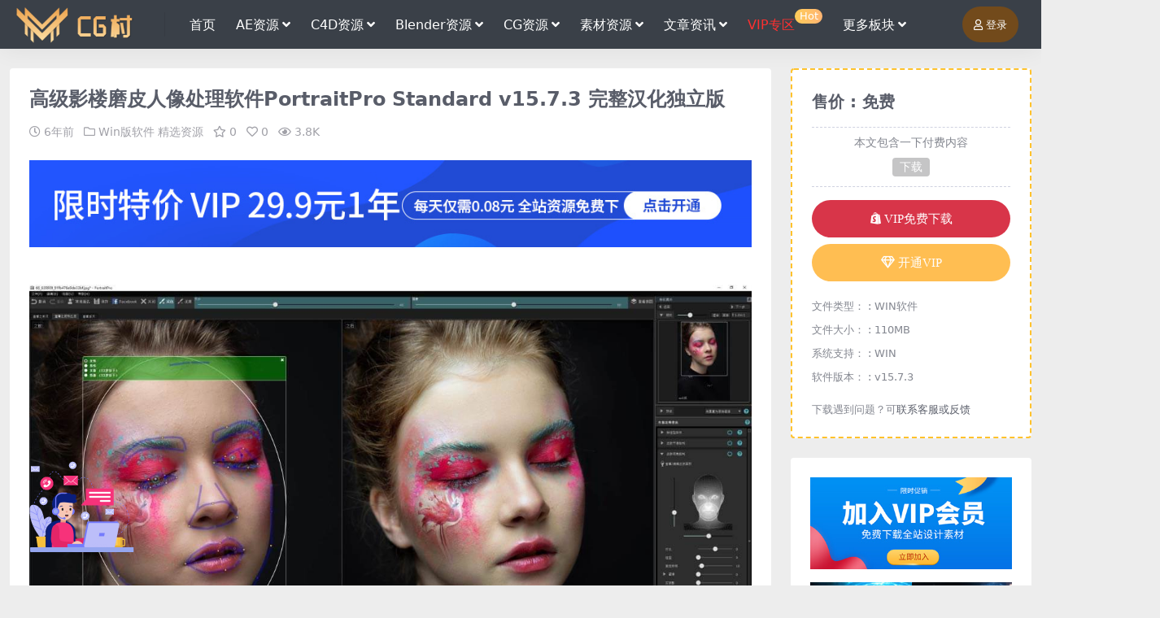

--- FILE ---
content_type: text/html; charset=UTF-8
request_url: https://www.cgcun.com/2458.html
body_size: 12720
content:
<!DOCTYPE html>
<html lang="zh-CN">
<head>
	<meta http-equiv="Content-Type" content="text/html; charset=UTF-8">
	<meta name="viewport" content="width=device-width, initial-scale=1, minimum-scale=1, maximum-scale=1">
	<link rel="profile" href="https://gmpg.org/xfn/11">
	<title>高级影楼磨皮人像处理软件PortraitPro Standard v15.7.3 完整汉化独立版丨CG村资源网(未授权)</title>
<meta name='robots' content='max-image-preview:large' />
<meta name="keywords" content="PortraitPro 15汉化版,PortraitPro Standard v15.7.3,PortraitPro中文汉化,人像修复,影楼图像,影楼磨皮软件,高级磨皮软件,Win版软件,精选资源,">
<meta name="description" content="软件简介: 高级影楼磨皮人像处理软件PortraitPro Standard v15.7.3完整汉化版是一款功能强大的人物磨皮(降噪)的人像美化软件，包含了很多专门针对人物的脸部，眼部、牙齿等部位进行美化处理的设置，可以让用户快速美化人像。">
<link href="https://www.cgcun.com/wp-content/uploads/2020/02/1581340859-b9df554ad827b46.png" rel="icon">
<link rel='stylesheet' id='csf-fa5-css' href='https://www.cgcun.com/wp-content/themes/riplus-new/assets/css/font-awesome/css/all.min.css?ver=5.15.4' media='all' />
<link rel='stylesheet' id='csf-fa5-v4-shims-css' href='https://www.cgcun.com/wp-content/themes/riplus-new/assets/css/font-awesome/css/v4-shims.min.css?ver=5.15.4' media='all' />
<link rel='stylesheet' id='main-css' href='https://www.cgcun.com/wp-content/themes/riplus-new/assets/css/main.min.css?ver=3.2.1' media='all' />
<script src='https://www.cgcun.com/wp-content/themes/riplus-new/assets/js/jquery.min.js?ver=3.6.0' id='jquery-js'></script>
<link rel="canonical" href="https://www.cgcun.com/2458.html" />
<link rel='shortlink' href='https://www.cgcun.com/?p=2458' />
<style type="text/css">
@media (min-width: 1200px){ .container-xl, .container-lg, .container-md, .container-sm, .container { max-width: 1580px; } }.site-header{background-color:#3a4048;}
.navbar .nav-list .sub-menu{background-color:#3a4048;}
.site-header,.navbar .nav-list a{color:#ffffff;}
.navbar .nav-list a:hover{color:#e89821;}
/*下载按钮 下载栏目框*/
.btn-success {background: linear-gradient(270deg,#ffae12,#f07d17);--ri-btn-border-color:#ffb560;}

.btn {--ri-btn-padding-x: .8rem; --ri-btn-padding-y: .7rem;--ri-btn-border-radius: 30rem;}

.post-pay-widget {border: 2px dashed #ffc22c;}

.btn-danger-soft { color: #ffffff;background-color: rgb(214 41 62 / 94%);}

.btn-warning-soft {color: #ffffff;background-color: rgb(255 190 82);}


.user-select-all {user-select: all!important;
    margin-top: 5px;
    font-weight: 600;
    background-color: #c1c1c1;
    color: #ffffff;
    background-image: linear-gradient(45deg,#e5e5e5 25%,#a5a5a5 0,white 50%,#dddddd 0,#ebebeb 75%,#bfbfbf 0);
    background-size: 3px 3px;
    padding: 0.375rem 0.75rem;
    border-radius: 80px;
    border-color: #ffffff;}

/*下载按钮 下载栏目框 完*/

/*LOGO缩小*/
.logo.regular {max-height: 45px;}
/*LOGO缩小 完*/


/*顶部菜单栏图标*/
.badge-warning {
    transform: translate(0px,-10px) scale(1);
    font-size: .8em;
    line-height: 1.2;
    padding: 0.1em 0.4em;
    min-width: 0.8em;
    min-height: 0.8em;
    display: inline-block;
    vertical-align: 0.1em;
    border-radius: 50px;
    background: linear-gradient(272deg,#ffb573,#ffcc59);
}
/*顶部菜单栏图标-完*/




/*评论框背景图*/
/*textarea#comment {background-color:transparent;background:linear-gradient(rgba(0, 0, 0, 0.05), rgba(0, 0, 0, 0.05)),url(https://www.atbkw.cn/wp-content/uploads/aotian/qita/pinglu.png) right 10px bottom 10px no-repeat;-moz-transition:ease-in-out 0.45s;-webkit-transition:ease-in-out 0.45s;-o-transition:ease-in-out 0.45s;-ms-transition:ease-in-out 0.45s;transition:ease-in-out 0.45s;}
textarea#comment:focus {background-position-y:789px;-moz-transition:ease-in-out 0.45s;-webkit-transition:ease-in-out 0.45s;-o-transition:ease-in-out 0.45s;-ms-transition:ease-in-out 0.45s;transition:ease-in-out 0.45s;}
*/

/*评论框背景图-完*/


/*文章分类页面顶部文字边框宽度*/
.archive-hero {padding: 50px;}
/*文章分类页面顶部文字边框宽度   完*/


.post-content>h3 { 
    line-height: 2.9;
    background-color: #F9F9F9;
}



.post-item {border-radius: 0rem; */}

.search-form {border-radius: 0rem;}

.home-owl-slider>.container .widget-slider {border-radius: 0rem;}


/*文章图片自适应宽度*/
.post-content img{width: 100%;}
/*文章图片自适应宽度完*/


/*首页面板，菜单栏首页文字上就会显示的颜色*/
.navbar .nav-list>.menu-item.current-menu-item>a {
    color: #e89821;}
/*首页面板，菜单栏首页文字上就会显示的颜色完*/



/*右上角登录按钮颜色*/
.btn-primary-soft {
    color: #ffffff;
    background-color: rgb(114 74 27);
/*右上角登录按钮颜色完*/
}
</style><style type="text/css">.heading{width:0￥;}</style></head>

<body class="post-template-default single single-post postid-2458 single-format-standard">


<header class="site-header">

    <div class="container"> <!-- container-fluid px-lg-5 -->
	    <div class="navbar">
	      
	    
	      <div class="logo-wrapper">
	      	<a rel="nofollow noopener noreferrer" href="https://www.cgcun.com/"><img class="logo regular" src="https://www.cgcun.com/wp-content/uploads/2020/02/1581315651-afeac6dbfe464cb.png" alt="CG村资源网"></a>		  </div>

	      <div class="sep"></div>
	      
	      <nav class="main-menu d-none d-lg-block">
	        <ul id="header-navbar" class="nav-list"><li class="menu-item"><a href="https://www.cgcun.com/">首页</a></li>
<li class="menu-item menu-item-has-children"><a href="https://www.cgcun.com/category/aftereffects">AE资源</a>
<ul class="sub-menu">
	<li class="menu-item menu-item-has-children"><a href="https://www.cgcun.com/category/aftereffects/aemb">AE模板</a>
	<ul class="sub-menu">
		<li class="menu-item"><a href="https://www.cgcun.com/category/aftereffects/aemb/aebzlmb">包装类</a></li>
		<li class="menu-item"><a href="https://www.cgcun.com/category/aftereffects/aemb/aektlmb">卡通类</a></li>
		<li class="menu-item"><a href="https://www.cgcun.com/category/aftereffects/aemb/graphical">图形类</a></li>
		<li class="menu-item"><a href="https://www.cgcun.com/category/aftereffects/aemb/aehllmb">婚礼类</a></li>
		<li class="menu-item"><a href="https://www.cgcun.com/category/aftereffects/aemb/propaganda">宣传类</a></li>
		<li class="menu-item"><a href="https://www.cgcun.com/category/aftereffects/aemb/aewblmb">文本类</a></li>
		<li class="menu-item"><a href="https://www.cgcun.com/category/aftereffects/aemb/aegxlmb">光效类</a></li>
		<li class="menu-item"><a href="https://www.cgcun.com/category/aftereffects/aemb/aeptlmb">片头类</a></li>
		<li class="menu-item"><a href="https://www.cgcun.com/category/aftereffects/aemb/aesmlmb">水墨类</a></li>
		<li class="menu-item"><a href="https://www.cgcun.com/category/aftereffects/aemb/aetxlmb">特效类</a></li>
		<li class="menu-item"><a href="https://www.cgcun.com/category/aftereffects/aemb/aekjlmb">科技类</a></li>
		<li class="menu-item"><a href="https://www.cgcun.com/category/aftereffects/aemb/aexclmb">相册类</a></li>
		<li class="menu-item"><a href="https://www.cgcun.com/category/aftereffects/aemb/aejrlmb">节日类</a></li>
		<li class="menu-item"><a href="https://www.cgcun.com/category/aftereffects/aemb/aelzlmb">粒子类</a></li>
		<li class="menu-item"><a href="https://www.cgcun.com/category/aftereffects/aemb/aezclmb">转场类</a></li>
	</ul>
</li>
	<li class="menu-item"><a href="https://www.cgcun.com/category/aftereffects/aeplugin">AE插件</a></li>
	<li class="menu-item"><a href="https://www.cgcun.com/category/aftereffects/aejc">AE教程</a></li>
	<li class="menu-item"><a href="https://www.cgcun.com/category/aftereffects/aescript">AE脚本</a></li>
</ul>
</li>
<li class="menu-item menu-item-has-children"><a href="https://www.cgcun.com/category/cinema4d">C4D资源</a>
<ul class="sub-menu">
	<li class="menu-item"><a href="https://www.cgcun.com/category/cinema4d/c4dplugins">C4D插件</a></li>
	<li class="menu-item"><a href="https://www.cgcun.com/category/cinema4d/c4dpreset">C4D预设</a></li>
	<li class="menu-item"><a href="https://www.cgcun.com/category/cinema4d/c4dengineeringwj">C4D工程</a></li>
	<li class="menu-item"><a href="https://www.cgcun.com/category/cinema4d/c4dcourse">C4D教程</a></li>
	<li class="menu-item"><a href="https://www.cgcun.com/category/cinema4d/c4dyhjb">C4D脚本</a></li>
</ul>
</li>
<li class="menu-item menu-item-has-children"><a href="https://www.cgcun.com/category/blender">Blender资源</a>
<ul class="sub-menu">
	<li class="menu-item"><a href="https://www.cgcun.com/category/blender/blendercj">blender插件</a></li>
	<li class="menu-item"><a href="https://www.cgcun.com/category/blender/blendermx">blender模型</a></li>
	<li class="menu-item"><a href="https://www.cgcun.com/category/blender/blenderys">blender预设</a></li>
	<li class="menu-item"><a href="https://www.cgcun.com/category/blender/blenderjc">blender教程</a></li>
</ul>
</li>
<li class="menu-item menu-item-has-children"><a href="https://www.cgcun.com/category/cgzy">CG资源</a>
<ul class="sub-menu">
	<li class="menu-item"><a href="https://www.cgcun.com/category/cgzy/cgplugin">CG插件</a></li>
	<li class="menu-item"><a href="https://www.cgcun.com/category/cgzy/cgjb">CG脚本</a></li>
	<li class="menu-item"><a href="https://www.cgcun.com/category/cgzy/cgys">CG预设</a></li>
	<li class="menu-item"><a href="https://www.cgcun.com/category/cgzy/cgjc">CG教程</a></li>
	<li class="menu-item"><a href="https://www.cgcun.com/category/cgzy/cggc">CG工程</a></li>
	<li class="menu-item"><a href="https://www.cgcun.com/category/cgzy/win">Win版软件</a></li>
	<li class="menu-item"><a href="https://www.cgcun.com/category/cgzy/mac">Mac版软件</a></li>
</ul>
</li>
<li class="menu-item menu-item-has-children"><a href="https://www.cgcun.com/category/yssc">素材资源</a>
<ul class="sub-menu">
	<li class="menu-item"><a href="https://www.cgcun.com/category/model">3D模型</a></li>
	<li class="menu-item"><a href="https://www.cgcun.com/category/yssc/cgyslut">LUT预设</a></li>
	<li class="menu-item menu-item-has-children"><a href="https://www.cgcun.com/category/yssc/spsc">视频素材</a>
	<ul class="sub-menu">
		<li class="menu-item"><a href="https://www.cgcun.com/category/yssc/spsc/ledbj">LED背景</a></li>
		<li class="menu-item"><a href="https://www.cgcun.com/category/yssc/spsc/hqtx">后期特效</a></li>
		<li class="menu-item"><a href="https://www.cgcun.com/category/yssc/spsc/gqsp">高清实拍</a></li>
		<li class="menu-item"><a href="https://www.cgcun.com/category/yssc/spsc/lmsc">抠像素材</a></li>
		<li class="menu-item"><a href="https://www.cgcun.com/category/yssc/spsc/spdjsc">叠加素材</a></li>
	</ul>
</li>
	<li class="menu-item"><a href="https://www.cgcun.com/category/yssc/audio">音频音效</a></li>
	<li class="menu-item"><a href="https://www.cgcun.com/category/yssc/pmsc">平面素材</a></li>
	<li class="menu-item"><a href="https://www.cgcun.com/category/yssc/cztt">材质贴图</a></li>
</ul>
</li>
<li class="menu-item menu-item-has-children"><a href="https://www.cgcun.com/category/wzzx">文章资讯</a>
<ul class="sub-menu">
	<li class="menu-item"><a href="https://www.cgcun.com/category/wzzx/cghyzx">行业资讯</a></li>
	<li class="menu-item"><a href="https://www.cgcun.com/category/wzzx/cjwt">常见问题</a></li>
	<li class="menu-item"><a href="https://www.cgcun.com/category/wzzx/ghwz">干货分享</a></li>
	<li class="menu-item"><a href="https://www.cgcun.com/category/wzzx/mhjx">幕后解析</a></li>
	<li class="menu-item"><a href="https://www.cgcun.com/category/wzzx/czzp">创作作品</a></li>
</ul>
</li>
<li class="menu-item"><a href="https://www.cgcun.com/category/vipzy"><span style="color: #ff3030;">VIP专区</span><span class="badge badge-warning">Hot</span></a></li>
<li class="menu-item menu-item-has-children"><a href="https://www.cgcun.com">更多板块</a>
<ul class="sub-menu">
	<li class="menu-item menu-item-has-children"><a href="https://www.cgcun.com/category/sxjc">自习室</a>
	<ul class="sub-menu">
		<li class="menu-item"><a href="https://www.cgcun.com/category/sxjc/dhzz">动画制作</a></li>
		<li class="menu-item"><a href="https://www.cgcun.com/category/sxjc/yhsjjc">原画设计</a></li>
		<li class="menu-item"><a href="https://www.cgcun.com/category/sxjc/gysj">工业设计</a></li>
		<li class="menu-item"><a href="https://www.cgcun.com/category/sxjc/pmsj">平面资源</a></li>
		<li class="menu-item"><a href="https://www.cgcun.com/category/sxjc/yszz">影视制作</a></li>
		<li class="menu-item"><a href="https://www.cgcun.com/category/sxjc/syxt">摄影修图</a></li>
		<li class="menu-item"><a href="https://www.cgcun.com/category/sxjc/yxzz">游戏制作</a></li>
	</ul>
</li>
</ul>
</li>
</ul>	      </nav>
	      
	      <div class="actions">
	        


<a class="action-btn action-btn btn btn-sm btn-primary-soft me-3" rel="nofollow noopener noreferrer" href="https://www.cgcun.com/login?redirect_to=https%3A%2F%2Fwww.cgcun.com%2F2458.html"><i class="far fa-user me-1"></i>登录</a>


	        <div class="burger d-flex d-lg-none"><i class="fas fa-bars"></i></div>
	      </div>
	      
	    </div>
    </div>

</header>

<div class="header-gap"></div>


<!-- **************** MAIN CONTENT START **************** -->
<main>
	




<div class="container mt-2 mt-sm-4">
	<div class="row g-2 g-md-3 g-lg-4">

		<div class="content-wrapper col-md-12 col-lg-9">
			<div class="card">
				<div class="article-header">
					<h1 class="post-title mb-2 mb-lg-3">高级影楼磨皮人像处理软件PortraitPro Standard v15.7.3 完整汉化独立版</h1>					<div class="article-meta">
							<span class="meta-date"><i class="far fa-clock me-1"></i><time class="pub-date" datetime="2020-05-24T11:26:27+08:00">6年前</time></span>

	<span class="meta-cat-dot"><i class="far fa-folder me-1"></i><a href="https://www.cgcun.com/category/cgzy/win">Win版软件</a> <a href="https://www.cgcun.com/category/vipzy">精选资源</a></span>

	<span class="meta-fav d-none d-md-inline-block"><i class="far fa-star me-1"></i>0</span>

	<span class="meta-likes d-none d-md-inline-block"><i class="far fa-heart me-1"></i>0</span>

	<span class="meta-views"><i class="far fa-eye me-1"></i>3.8K</span>


	<span class="meta-edit"></span></span>
					</div>
				</div>
				
				<div class="site-addswarp pc top"><a href="https://www.cgcun.com/user/vip/" target="_blank" rel="nofollow noopener noreferrer" title="VIP"><img src="https://www.cgcun.com/wp-content/uploads/2023/05/3-1.jpg" style=" width: 100%; "></a><br><br></div>
				<article class="post-content post-2458 post type-post status-publish format-standard has-post-thumbnail hentry category-win category-vipzy tag-portraitpro-15 tag-portraitpro-standard-v15-7-3 tag-portraitpro tag-923 tag-924 tag-918 tag-922" >
					<p><img decoding="async" class="alignnone size-full wp-image-2459" src="https://www.cgcun.com/wp-content/uploads/2020/05/1590290522-3dfd5883bb1a617.jpg" alt=""   /></p>
<h3>软件简介:</h3>
<p>高级影楼磨皮人像处理软件PortraitPro Standard v15.7.3完整汉化版是一款功能强大的人物磨皮(降噪)的人像美化软件，包含了很多专门针对人物的脸部，眼部、牙齿等部位进行美化处理的设置，可以让用户快速美化人像。<br />
有多牛？你直接打开图片就会自动分析脸部结构，方便你做调整，甚至你可以模拟打光，就是这个模拟打光让我感受到什么叫nb<br />
有多好用？即使你没有任何修图基础都可以直接使用，几乎每一步都会有提示，脸部瑕疵一点就可以解决（可以点开下面图片看大图）而且不会像美图秀秀一样显得很假。<br />
PortraitPro是一款专业的人像磨皮美化软件，这款软件即可作为ps插件使用又可以作为独立软件使用，这里西西提供的PortraitPro 15是独立软件的版本。PortraitPro快速便捷的操作，让您及时对图像进行高质量的修饰，只需移动鼠标，对于任何摄影师来说这都是一款难以置信的图像编辑软件特别用于人物脸部和秀发的修饰。</p>
<h3>功能介绍：</h3>
<p>肌肤上瑕疵比如斑点或粉刺<br />
减少/或除去皱纹<br />
除去肌肤上的油脂，汗水或细微的反射光点<br />
微妙的再次修饰整个脸以及其它部分<br />
修饰眼睛和嘴唇的形状和颜色<br />
平滑，再上色和加厚人物秀发的修饰<br />
调整脸的布光</p>
<h3>其他推荐：</h3>
<p><a href="https://www.cgcun.com/1096.html">中文版三维图片扫描模型转换软件 3DF Zephyr Aerial v4.519</a><br />
<a href="https://www.cgcun.com/1994.html">摄影棚HDR环境灯光产品渲染器软件 Lightmap HDR Light Studio Tungsten 6.4</a><br />
<a href="https://www.cgcun.com/2021.html">三维大型场景动画渲染引擎软件 Isotropix Clarisse iFX 4.0 SP6 WIN版</a><br />
<a href="https://www.cgcun.com/2243.html">C4D S22三维制作软件 Cinema 4D S22.016 Win中/英文破解版</a></p>
<p> <strong>主题授权提示：</strong>请在后台主题设置-主题授权-激活主题的正版授权，授权购买：<a class="" href="https://ritheme.com/" target="_blank">RiTheme官网</a></p>
					<div class="entry-copyright">
	<i class="fas fa-info-circle me-1"></i>声明：本站所有文章，如无特殊说明或标注，均为本站原创发布。任何个人或组织，在未征得本站同意时，禁止复制、盗用、采集、发布本站内容到任何网站、书籍等各类媒体平台。如若本站内容侵犯了原著者的合法权益，可联系我们进行处理。① 本站仅作为资源信息收集站点，无法保证资源的可用及完整性，不提供任何资源安装使用及技术服务。

② 本站资源售价只是赞助，收取费用仅维持本站的日常运营所需！

③本站为非营利性网站，本站所有资源均来源于网友投稿和互联网收集整理而来，仅供学习和研究使用。

④喜欢请支持正版，如有足够证据表明侵犯原著版权的，请及时联系我们删除处理！“版权协议点此了解”

⑤如遇到加密压缩包，且内容介绍中无特别注明，默认解压密码统一为&quot;www.cgcun.com&quot;

</div>
				</article>

				<div class="site-addswarp pc bottum"><a href="https://www.cgcun.com/user/vip/" target="_blank" rel="nofollow noopener noreferrer" title="VIP"><img src="https://www.cgcun.com/wp-content/uploads/2023/05/3-1.jpg" style=" width: 100%; "></a><br><br>
<a href="https://www.cgcun.com/10873.html" target="_blank" rel="nofollow noopener noreferrer" title="VIP"><img src="https://www.cgcun.com/wp-content/uploads/2022/07/1658041635-5d117c2fab7472b.jpg" style=" width: 100%; "></a></div>				
				
<div class="entry-tags">
	<i class="fas fa-tags me-1"></i>
			<a href="https://www.cgcun.com/tag/portraitpro-15%e6%b1%89%e5%8c%96%e7%89%88" rel="tag">PortraitPro 15汉化版</a>
			<a href="https://www.cgcun.com/tag/portraitpro-standard-v15-7-3" rel="tag">PortraitPro Standard v15.7.3</a>
			<a href="https://www.cgcun.com/tag/portraitpro%e4%b8%ad%e6%96%87%e6%b1%89%e5%8c%96" rel="tag">PortraitPro中文汉化</a>
			<a href="https://www.cgcun.com/tag/%e4%ba%ba%e5%83%8f%e4%bf%ae%e5%a4%8d" rel="tag">人像修复</a>
			<a href="https://www.cgcun.com/tag/%e5%bd%b1%e6%a5%bc%e5%9b%be%e5%83%8f" rel="tag">影楼图像</a>
			<a href="https://www.cgcun.com/tag/%e5%bd%b1%e6%a5%bc%e7%a3%a8%e7%9a%ae%e8%bd%af%e4%bb%b6" rel="tag">影楼磨皮软件</a>
			<a href="https://www.cgcun.com/tag/%e9%ab%98%e7%ba%a7%e7%a3%a8%e7%9a%ae%e8%bd%af%e4%bb%b6" rel="tag">高级磨皮软件</a>
	</div>
				
<div class="entry-social">

	<div class="row mt-2 mt-lg-3">
		<div class="col"></div>
		<div class="col-auto">
			
						<a class="btn btn-sm btn-info-soft post-share-btn" href="javascript:void(0);"><i class="fas fa-share-alt me-1"></i>分享</a>
			
						<a class="btn btn-sm btn-success-soft post-fav-btn" href="javascript:void(0);" data-is="1"><i class="far fa-star me-1"></i></i>收藏</a>
			
						<a class="btn btn-sm btn-danger-soft post-like-btn" href="javascript:void(0);" data-text="已点赞"><i class="far fa-heart me-1"></i>点赞(<span class="count">0</span>)</a>
			
		</div>
	</div>

</div>

			</div>
			
			
<div class="related-posts">
   <h2 class="related-posts-title"><i class="fas fa-list-ul me-1"></i>相关文章</h2>
   <div class="row g-2 g-md-3 row-cols-2 row-cols-md-3 row-cols-lg-4">
    

	<div class="col">
		<article class="post-item item-grid">

			<div class="tips-badge position-absolute top-0 start-0 z-1 m-2">
											</div>

			<div class="entry-media ratio ratio-3x2">
				<a target="_blank" class="media-img lazy bg-cover bg-center" href="https://www.cgcun.com/7112.html" title="AU 2021音频编辑处理软件 Adobe Audition 2021 Win中英文破解版" data-bg="https://www.cgcun.com/wp-content/uploads/2020/10/1603162820-3b94234bd8aa405.jpg"></a>
			</div>

			<div class="entry-wrapper">
									<div class="entry-cat-dot"><a href="https://www.cgcun.com/category/cgzy/win">Win版软件</a></div>
				
				<h2 class="entry-title">
					<a target="_blank" href="https://www.cgcun.com/7112.html" title="AU 2021音频编辑处理软件 Adobe Audition 2021 Win中英文破解版">AU 2021音频编辑处理软件 Adobe Audition 2021 Win中英文破解版</a>
				</h2>

									<div class="entry-desc">软件简介: Audition2021中文版是一款功能强大的电脑音频编辑软件。该软...</div>
				
									<div class="entry-meta">
						<span class="meta-date"><i class="far fa-clock me-1"></i><time class="pub-date" datetime="2021-09-27T14:49:55+08:00">4年前</time></span>
						<span class="meta-likes d-none d-md-inline-block"><i class="far fa-heart me-1"></i>0</span>
						<span class="meta-fav d-none d-md-inline-block"><i class="far fa-star me-1"></i>0</span>
						<span class="meta-views"><i class="far fa-eye me-1"></i>755</span>
					</div>
							</div>
		</article>
	</div>



	<div class="col">
		<article class="post-item item-grid">

			<div class="tips-badge position-absolute top-0 start-0 z-1 m-2">
											</div>

			<div class="entry-media ratio ratio-3x2">
				<a target="_blank" class="media-img lazy bg-cover bg-center" href="https://www.cgcun.com/8082.html" title="3D模型-复古酒馆场景西部世界旧房子环境老式家具组合OBJ模型" data-bg="https://www.cgcun.com/wp-content/uploads/2022/01/1643372675-9c3e47c0c5faadb.jpg"></a>
			</div>

			<div class="entry-wrapper">
									<div class="entry-cat-dot"><a href="https://www.cgcun.com/category/model">3D模型</a> <a href="https://www.cgcun.com/category/vipzy">精选资源</a></div>
				
				<h2 class="entry-title">
					<a target="_blank" href="https://www.cgcun.com/8082.html" title="3D模型-复古酒馆场景西部世界旧房子环境老式家具组合OBJ模型">3D模型-复古酒馆场景西部世界旧房子环境老式家具组合OBJ模型</a>
				</h2>

									<div class="entry-desc">这是一套包含41个复古酒馆场景西部世界旧房子环境老式家具组合OBJ模型，包含西部...</div>
				
									<div class="entry-meta">
						<span class="meta-date"><i class="far fa-clock me-1"></i><time class="pub-date" datetime="2022-01-28T21:17:43+08:00">4年前</time></span>
						<span class="meta-likes d-none d-md-inline-block"><i class="far fa-heart me-1"></i>0</span>
						<span class="meta-fav d-none d-md-inline-block"><i class="far fa-star me-1"></i>0</span>
						<span class="meta-views"><i class="far fa-eye me-1"></i>771</span>
					</div>
							</div>
		</article>
	</div>



	<div class="col">
		<article class="post-item item-grid">

			<div class="tips-badge position-absolute top-0 start-0 z-1 m-2">
											</div>

			<div class="entry-media ratio ratio-3x2">
				<a target="_blank" class="media-img lazy bg-cover bg-center" href="https://www.cgcun.com/7184.html" title="UI/UX设计快速协同工具软件 Adobe XD 45.0.62" data-bg="https://www.cgcun.com/wp-content/uploads/2021/10/1635397956-60ef10f4fc734b6.jpg"></a>
			</div>

			<div class="entry-wrapper">
									<div class="entry-cat-dot"><a href="https://www.cgcun.com/category/cgzy/win">Win版软件</a></div>
				
				<h2 class="entry-title">
					<a target="_blank" href="https://www.cgcun.com/7184.html" title="UI/UX设计快速协同工具软件 Adobe XD 45.0.62">UI/UX设计快速协同工具软件 Adobe XD 45.0.62</a>
				</h2>

									<div class="entry-desc">软件简介: UI/UX设计快速协同工具软件 Adobe XD 45.0.62 ​...</div>
				
									<div class="entry-meta">
						<span class="meta-date"><i class="far fa-clock me-1"></i><time class="pub-date" datetime="2021-10-28T13:16:18+08:00">4年前</time></span>
						<span class="meta-likes d-none d-md-inline-block"><i class="far fa-heart me-1"></i>0</span>
						<span class="meta-fav d-none d-md-inline-block"><i class="far fa-star me-1"></i>0</span>
						<span class="meta-views"><i class="far fa-eye me-1"></i>546</span>
					</div>
							</div>
		</article>
	</div>



	<div class="col">
		<article class="post-item item-grid">

			<div class="tips-badge position-absolute top-0 start-0 z-1 m-2">
											</div>

			<div class="entry-media ratio ratio-3x2">
				<a target="_blank" class="media-img lazy bg-cover bg-center" href="https://www.cgcun.com/825.html" title="3D纹理贴图绘制软件 The Foundry Mari 4.2v2 WIN一键破解版" data-bg="https://www.cgcun.com/wp-content/uploads/2020/02/1581843030-13a94a76e3c6ec1.jpg"></a>
			</div>

			<div class="entry-wrapper">
									<div class="entry-cat-dot"><a href="https://www.cgcun.com/category/cgzy/win">Win版软件</a></div>
				
				<h2 class="entry-title">
					<a target="_blank" href="https://www.cgcun.com/825.html" title="3D纹理贴图绘制软件 The Foundry Mari 4.2v2 WIN一键破解版">3D纹理贴图绘制软件 The Foundry Mari 4.2v2 WIN一键破解版</a>
				</h2>

									<div class="entry-desc">软件简介： The Foundry Mari是一款高效实用的3D纹理绘制辅助工具...</div>
				
									<div class="entry-meta">
						<span class="meta-date"><i class="far fa-clock me-1"></i><time class="pub-date" datetime="2020-02-16T16:55:21+08:00">6年前</time></span>
						<span class="meta-likes d-none d-md-inline-block"><i class="far fa-heart me-1"></i>0</span>
						<span class="meta-fav d-none d-md-inline-block"><i class="far fa-star me-1"></i>0</span>
						<span class="meta-views"><i class="far fa-eye me-1"></i>2.0K</span>
					</div>
							</div>
		</article>
	</div>



	<div class="col">
		<article class="post-item item-grid">

			<div class="tips-badge position-absolute top-0 start-0 z-1 m-2">
											</div>

			<div class="entry-media ratio ratio-3x2">
				<a target="_blank" class="media-img lazy bg-cover bg-center" href="https://www.cgcun.com/1229.html" title="视频素材-294组溅血喷血滴血绿幕特效合成4K视频素材合集" data-bg="https://www.cgcun.com/wp-content/uploads/2020/02/1582947299-2f369c62e2afc66.jpg"></a>
			</div>

			<div class="entry-wrapper">
									<div class="entry-cat-dot"><a href="https://www.cgcun.com/category/yssc/spsc/hqtx">后期特效</a> <a href="https://www.cgcun.com/category/yssc/spsc/lmsc">抠像素材</a></div>
				
				<h2 class="entry-title">
					<a target="_blank" href="https://www.cgcun.com/1229.html" title="视频素材-294组溅血喷血滴血绿幕特效合成4K视频素材合集">视频素材-294组溅血喷血滴血绿幕特效合成4K视频素材合集</a>
				</h2>

									<div class="entry-desc">素材简介: 您可以准备对自己的恐怖，犯罪和动作场景视频造成严重影响，拥有290多...</div>
				
									<div class="entry-meta">
						<span class="meta-date"><i class="far fa-clock me-1"></i><time class="pub-date" datetime="2020-02-29T11:59:23+08:00">6年前</time></span>
						<span class="meta-likes d-none d-md-inline-block"><i class="far fa-heart me-1"></i>0</span>
						<span class="meta-fav d-none d-md-inline-block"><i class="far fa-star me-1"></i>0</span>
						<span class="meta-views"><i class="far fa-eye me-1"></i>4.9K</span>
					</div>
							</div>
		</article>
	</div>



	<div class="col">
		<article class="post-item item-grid">

			<div class="tips-badge position-absolute top-0 start-0 z-1 m-2">
											</div>

			<div class="entry-media ratio ratio-3x2">
				<a target="_blank" class="media-img lazy bg-cover bg-center" href="https://www.cgcun.com/3388.html" title="照片扫描三维模型自动重建软件3DF Zephyr v5.001 x64 Win破解版" data-bg="https://www.cgcun.com/wp-content/uploads/2020/07/1595065316-3451ad0f9c05d2e.jpg"></a>
			</div>

			<div class="entry-wrapper">
									<div class="entry-cat-dot"><a href="https://www.cgcun.com/category/cgzy/win">Win版软件</a></div>
				
				<h2 class="entry-title">
					<a target="_blank" href="https://www.cgcun.com/3388.html" title="照片扫描三维模型自动重建软件3DF Zephyr v5.001 x64 Win破解版">照片扫描三维模型自动重建软件3DF Zephyr v5.001 x64 Win破解版</a>
				</h2>

									<div class="entry-desc">软件简介: 3DF Zephyr Pro允许您从照片自动重建3D模型。整个过程是...</div>
				
									<div class="entry-meta">
						<span class="meta-date"><i class="far fa-clock me-1"></i><time class="pub-date" datetime="2020-07-18T17:59:01+08:00">6年前</time></span>
						<span class="meta-likes d-none d-md-inline-block"><i class="far fa-heart me-1"></i>0</span>
						<span class="meta-fav d-none d-md-inline-block"><i class="far fa-star me-1"></i>0</span>
						<span class="meta-views"><i class="far fa-eye me-1"></i>2.1K</span>
					</div>
							</div>
		</article>
	</div>



	<div class="col">
		<article class="post-item item-grid">

			<div class="tips-badge position-absolute top-0 start-0 z-1 m-2">
											</div>

			<div class="entry-media ratio ratio-3x2">
				<a target="_blank" class="media-img lazy bg-cover bg-center" href="https://www.cgcun.com/1846.html" title="三维电影特效制作软件 SideFX Houdini FX 18.0.416 Win破解版" data-bg="https://www.cgcun.com/wp-content/uploads/2020/03/1585315663-88b3ba8ce322695.jpg"></a>
			</div>

			<div class="entry-wrapper">
									<div class="entry-cat-dot"><a href="https://www.cgcun.com/category/cgzy/win">Win版软件</a></div>
				
				<h2 class="entry-title">
					<a target="_blank" href="https://www.cgcun.com/1846.html" title="三维电影特效制作软件 SideFX Houdini FX 18.0.416 Win破解版">三维电影特效制作软件 SideFX Houdini FX 18.0.416 Win破解版</a>
				</h2>

									<div class="entry-desc">软件简介： SideFX Houdini FX v18破解版是一款由加拿大Sid...</div>
				
									<div class="entry-meta">
						<span class="meta-date"><i class="far fa-clock me-1"></i><time class="pub-date" datetime="2020-03-27T21:29:30+08:00">6年前</time></span>
						<span class="meta-likes d-none d-md-inline-block"><i class="far fa-heart me-1"></i>0</span>
						<span class="meta-fav d-none d-md-inline-block"><i class="far fa-star me-1"></i>0</span>
						<span class="meta-views"><i class="far fa-eye me-1"></i>2.2K</span>
					</div>
							</div>
		</article>
	</div>



	<div class="col">
		<article class="post-item item-grid">

			<div class="tips-badge position-absolute top-0 start-0 z-1 m-2">
											</div>

			<div class="entry-media ratio ratio-3x2">
				<a target="_blank" class="media-img lazy bg-cover bg-center" href="https://www.cgcun.com/1055.html" title="三维地形景观制作软件QuadSpinner Gaea 1.0.28 Build 5 Win破解版" data-bg="https://www.cgcun.com/wp-content/uploads/2020/02/1582391148-911f61ee8d148f7.jpg"></a>
			</div>

			<div class="entry-wrapper">
									<div class="entry-cat-dot"><a href="https://www.cgcun.com/category/cgzy/win">Win版软件</a></div>
				
				<h2 class="entry-title">
					<a target="_blank" href="https://www.cgcun.com/1055.html" title="三维地形景观制作软件QuadSpinner Gaea 1.0.28 Build 5 Win破解版">三维地形景观制作软件QuadSpinner Gaea 1.0.28 Build 5 Win破解版</a>
				</h2>

									<div class="entry-desc">软件简介： Gaea是一款供你强大的三维地形和CG景观设计软件，使用为用户提供了...</div>
				
									<div class="entry-meta">
						<span class="meta-date"><i class="far fa-clock me-1"></i><time class="pub-date" datetime="2020-02-23T01:07:42+08:00">6年前</time></span>
						<span class="meta-likes d-none d-md-inline-block"><i class="far fa-heart me-1"></i>0</span>
						<span class="meta-fav d-none d-md-inline-block"><i class="far fa-star me-1"></i>0</span>
						<span class="meta-views"><i class="far fa-eye me-1"></i>2.5K</span>
					</div>
							</div>
		</article>
	</div>

    </div>
</div>

			
		</div>

		<div class="sidebar-wrapper col-md-12 col-lg-3" data-sticky>
			<div class="sidebar">
				<div id="ri_post_pay_widget-2" class="widget post-pay-widget"><div class="prices_warp" data-resize="bottom"><div class="price_number">售价 : 免费</div><div class="price_pay_info"><p class="text-center small text-muted mb-1">本文包含一下付费内容</p><div class="text-center"><span class="badge bg-dark bg-opacity-25 m-1">下载</span></div></div></div><div class="d-grid gap-2"><button class="btn btn-danger-soft js-pay-action" data-id="2458" data-type="1" data-info=""><i class="fab fa-shopify me-1"></i>VIP免费下载</button><a class="btn btn-warning-soft" href="https://www.cgcun.com/vip-prices"><i class="far fa-gem me-1"></i>开通VIP</a></div><ul class="mt-3 small text-muted"><li><span>文件类型： : </span> <span>WIN软件</span></li><li><span>文件大小： : </span> <span>110MB</span></li><li><span>系统支持： : </span> <span>WIN</span></li><li><span>软件版本： : </span> <span>v15.7.3</span></li></ul><p class="text-muted mb-0 mt-3 small">下载遇到问题？可<a href="http://wpa.qq.com/msgrd?v=3&uin=909330095&site=qq&menu=yes">联系客服或反馈</a></p></div><div id="text-2" class="widget widget_text">			<div class="textwidget"><p><a href="https://www.cgcun.com/vip-prices/"><img decoding="async" class="alignnone size-full wp-image-9112" src="https://www.cgcun.com/wp-content/uploads/2022/07/1657604569-e24606ea15dc711.jpg" alt="" width="370" height="auto" /></a></p>
<p><a href="https://www.cgcun.com/10266.html"><img decoding="async" class="alignnone size-full wp-image-9709" src="https://www.cgcun.com/wp-content/uploads/2023/02/1676469306-bbcd5c4f7ab1748.jpg" alt="" width="370" height="auto" /></a></p>
<p><a href="https://www.cgcun.com/10392.html"><img decoding="async" class="alignnone size-full wp-image-9709" src="https://www.cgcun.com/wp-content/uploads/2023/02/1676990157-f9b2e9b452b36c5.jpg" alt="" width="370" height="auto" /></a></p>
<p><a href="https://www.cgcun.com/10418.html"><img decoding="async" class="alignnone size-full wp-image-9709" src="https://www.cgcun.com/wp-content/uploads/2023/02/1677079748-bbcd5c4f7ab1748.jpg" alt="" width="370" height="auto" /></a></p>
</div>
		</div><div id="tag_cloud-2" class="widget widget_tag_cloud"><h5 class="widget-title">-热门标签</h5><div class="tagcloud"><a href="https://www.cgcun.com/category/cgzy/cgplugin/3dmaxcj" class="tag-cloud-link tag-link-3202 tag-link-position-1" style="font-size: 15.269230769231pt;" aria-label="3DS Max插件 (64个项目)">3DS Max插件</a>
<a href="https://www.cgcun.com/category/model" class="tag-cloud-link tag-link-1 tag-link-position-2" style="font-size: 17.064102564103pt;" aria-label="3D模型 (102个项目)">3D模型</a>
<a href="https://www.cgcun.com/category/aftereffects/aeplugin" class="tag-cloud-link tag-link-56 tag-link-position-3" style="font-size: 19.217948717949pt;" aria-label="AE插件 (178个项目)">AE插件</a>
<a href="https://www.cgcun.com/category/aftereffects/aescript" class="tag-cloud-link tag-link-57 tag-link-position-4" style="font-size: 17.423076923077pt;" aria-label="AE脚本 (112个项目)">AE脚本</a>
<a href="https://www.cgcun.com/category/model/blendmx" class="tag-cloud-link tag-link-3295 tag-link-position-5" style="font-size: 16.974358974359pt;" aria-label="blend (98个项目)">blend</a>
<a href="https://www.cgcun.com/category/blender/blendercj" class="tag-cloud-link tag-link-3203 tag-link-position-6" style="font-size: 19.666666666667pt;" aria-label="blender插件 (200个项目)">blender插件</a>
<a href="https://www.cgcun.com/category/blender/blendermx" class="tag-cloud-link tag-link-3205 tag-link-position-7" style="font-size: 16.974358974359pt;" aria-label="blender模型 (100个项目)">blender模型</a>
<a href="https://www.cgcun.com/category/blender/blenderys" class="tag-cloud-link tag-link-3206 tag-link-position-8" style="font-size: 11.589743589744pt;" aria-label="blender预设 (24个项目)">blender预设</a>
<a href="https://www.cgcun.com/category/model/c4dmx" class="tag-cloud-link tag-link-3296 tag-link-position-9" style="font-size: 10.692307692308pt;" aria-label="C4D (19个项目)">C4D</a>
<a href="https://www.cgcun.com/category/sxjc/c4dbz" class="tag-cloud-link tag-link-24 tag-link-position-10" style="font-size: 8.9871794871795pt;" aria-label="C4D包装 (12个项目)">C4D包装</a>
<a href="https://www.cgcun.com/category/cinema4d/c4dengineeringwj" class="tag-cloud-link tag-link-74 tag-link-position-11" style="font-size: 19.846153846154pt;" aria-label="C4D工程 (208个项目)">C4D工程</a>
<a href="https://www.cgcun.com/category/cinema4d/c4dplugins" class="tag-cloud-link tag-link-60 tag-link-position-12" style="font-size: 19.038461538462pt;" aria-label="C4D插件 (168个项目)">C4D插件</a>
<a href="https://www.cgcun.com/category/cinema4d/c4dcourse" class="tag-cloud-link tag-link-62 tag-link-position-13" style="font-size: 11.589743589744pt;" aria-label="C4D教程 (24个项目)">C4D教程</a>
<a href="https://www.cgcun.com/category/cinema4d/c4dpreset" class="tag-cloud-link tag-link-61 tag-link-position-14" style="font-size: 15.717948717949pt;" aria-label="C4D预设 (71个项目)">C4D预设</a>
<a href="https://www.cgcun.com/category/model/fbxmx" class="tag-cloud-link tag-link-3297 tag-link-position-15" style="font-size: 9.7948717948718pt;" aria-label="FBX (15个项目)">FBX</a>
<a href="https://www.cgcun.com/category/yssc/cgyslut" class="tag-cloud-link tag-link-2296 tag-link-position-16" style="font-size: 8pt;" aria-label="LUT预设 (9个项目)">LUT预设</a>
<a href="https://www.cgcun.com/category/cgzy/cgplugin/mayacj" class="tag-cloud-link tag-link-3194 tag-link-position-17" style="font-size: 11.410256410256pt;" aria-label="Maya插件 (23个项目)">Maya插件</a>
<a href="https://www.cgcun.com/category/cgzy/cgplugin/nukecj" class="tag-cloud-link tag-link-3195 tag-link-position-18" style="font-size: 9.3461538461538pt;" aria-label="Nuke插件 (13个项目)">Nuke插件</a>
<a href="https://www.cgcun.com/category/cgzy/cgplugin/prcj" class="tag-cloud-link tag-link-3198 tag-link-position-19" style="font-size: 15.897435897436pt;" aria-label="PR插件 (75个项目)">PR插件</a>
<a href="https://www.cgcun.com/category/cgzy/cgys/prys" class="tag-cloud-link tag-link-3214 tag-link-position-20" style="font-size: 10.333333333333pt;" aria-label="PR预设 (17个项目)">PR预设</a>
<a href="https://www.cgcun.com/category/cgzy/cgplugin/pscj" class="tag-cloud-link tag-link-3208 tag-link-position-21" style="font-size: 10.064102564103pt;" aria-label="PS插件 (16个项目)">PS插件</a>
<a href="https://www.cgcun.com/category/cgzy/cgplugin/vegascj" class="tag-cloud-link tag-link-3216 tag-link-position-22" style="font-size: 8.3589743589744pt;" aria-label="Vegas插件 (10个项目)">Vegas插件</a>
<a href="https://www.cgcun.com/category/cgzy/win" class="tag-cloud-link tag-link-86 tag-link-position-23" style="font-size: 18.769230769231pt;" aria-label="Win版软件 (159个项目)">Win版软件</a>
<a href="https://www.cgcun.com/category/aftereffects/aemb/aegxlmb" class="tag-cloud-link tag-link-36 tag-link-position-24" style="font-size: 12.75641025641pt;" aria-label="光效类 (33个项目)">光效类</a>
<a href="https://www.cgcun.com/category/aftereffects/aemb/aebzlmb" class="tag-cloud-link tag-link-37 tag-link-position-25" style="font-size: 10.692307692308pt;" aria-label="包装类 (19个项目)">包装类</a>
<a href="https://www.cgcun.com/category/aftereffects/aemb/aektlmb" class="tag-cloud-link tag-link-38 tag-link-position-26" style="font-size: 12.038461538462pt;" aria-label="卡通类 (27个项目)">卡通类</a>
<a href="https://www.cgcun.com/category/yssc/spsc/spdjsc" class="tag-cloud-link tag-link-853 tag-link-position-27" style="font-size: 14.820512820513pt;" aria-label="叠加素材 (56个项目)">叠加素材</a>
<a href="https://www.cgcun.com/category/yssc/spsc/hqtx" class="tag-cloud-link tag-link-85 tag-link-position-28" style="font-size: 16.435897435897pt;" aria-label="后期特效 (87个项目)">后期特效</a>
<a href="https://www.cgcun.com/category/aftereffects/aemb/graphical" class="tag-cloud-link tag-link-39 tag-link-position-29" style="font-size: 13.474358974359pt;" aria-label="图形类 (40个项目)">图形类</a>
<a href="https://www.cgcun.com/category/aftereffects/aemb/propaganda" class="tag-cloud-link tag-link-41 tag-link-position-30" style="font-size: 10.692307692308pt;" aria-label="宣传类 (19个项目)">宣传类</a>
<a href="https://www.cgcun.com/category/yssc/pmsc" class="tag-cloud-link tag-link-130 tag-link-position-31" style="font-size: 10.692307692308pt;" aria-label="平面素材 (19个项目)">平面素材</a>
<a href="https://www.cgcun.com/category/sxjc/yszz" class="tag-cloud-link tag-link-22 tag-link-position-32" style="font-size: 9.7948717948718pt;" aria-label="影视制作 (15个项目)">影视制作</a>
<a href="https://www.cgcun.com/category/yssc/spsc/lmsc" class="tag-cloud-link tag-link-221 tag-link-position-33" style="font-size: 11.858974358974pt;" aria-label="抠像素材 (26个项目)">抠像素材</a>
<a href="https://www.cgcun.com/category/aftereffects/aemb/aewblmb" class="tag-cloud-link tag-link-42 tag-link-position-34" style="font-size: 10.512820512821pt;" aria-label="文本类 (18个项目)">文本类</a>
<a href="https://www.cgcun.com/category/yssc/cztt" class="tag-cloud-link tag-link-69 tag-link-position-35" style="font-size: 11.230769230769pt;" aria-label="材质贴图 (22个项目)">材质贴图</a>
<a href="https://www.cgcun.com/category/aftereffects/aemb/aeptlmb" class="tag-cloud-link tag-link-44 tag-link-position-36" style="font-size: 12.397435897436pt;" aria-label="片头类 (30个项目)">片头类</a>
<a href="https://www.cgcun.com/category/aftereffects/aemb/aetxlmb" class="tag-cloud-link tag-link-45 tag-link-position-37" style="font-size: 13.384615384615pt;" aria-label="特效类 (39个项目)">特效类</a>
<a href="https://www.cgcun.com/category/aftereffects/aemb/aexclmb" class="tag-cloud-link tag-link-46 tag-link-position-38" style="font-size: 9.6153846153846pt;" aria-label="相册类 (14个项目)">相册类</a>
<a href="https://www.cgcun.com/category/aftereffects/aemb/aekjlmb" class="tag-cloud-link tag-link-47 tag-link-position-39" style="font-size: 9.7948717948718pt;" aria-label="科技类 (15个项目)">科技类</a>
<a href="https://www.cgcun.com/category/aftereffects/aemb/aelzlmb" class="tag-cloud-link tag-link-48 tag-link-position-40" style="font-size: 10.064102564103pt;" aria-label="粒子类 (16个项目)">粒子类</a>
<a href="https://www.cgcun.com/category/vipzy" class="tag-cloud-link tag-link-129 tag-link-position-41" style="font-size: 22pt;" aria-label="精选资源 (363个项目)">精选资源</a>
<a href="https://www.cgcun.com/category/cgzy/cgplugin/davinci-cgplugin" class="tag-cloud-link tag-link-3215 tag-link-position-42" style="font-size: 11.230769230769pt;" aria-label="达芬奇插件 (22个项目)">达芬奇插件</a>
<a href="https://www.cgcun.com/category/cgzy/cgys/davinciys" class="tag-cloud-link tag-link-3207 tag-link-position-43" style="font-size: 8.7179487179487pt;" aria-label="达芬奇预设 (11个项目)">达芬奇预设</a>
<a href="https://www.cgcun.com/category/yssc/audio" class="tag-cloud-link tag-link-31 tag-link-position-44" style="font-size: 9.6153846153846pt;" aria-label="音频音效 (14个项目)">音频音效</a>
<a href="https://www.cgcun.com/category/yssc/spsc/gqsp" class="tag-cloud-link tag-link-53 tag-link-position-45" style="font-size: 8pt;" aria-label="高清实拍 (9个项目)">高清实拍</a></div>
</div><div id="ri_sidebar_posts_widget-2" class="widget sidebar-posts-list">
<h5 class="widget-title">文章展示</h5>

<div class="row g-3 row-cols-1">
  
    <div class="col">
      <article class="post-item item-list">

        <div class="entry-media ratio ratio-3x2 col-auto">
          <a target="_blank" class="media-img lazy" href="https://www.cgcun.com/11169.html" title="Cinema 4D 三维包装建模软件C4D 2024.0.0 Win 中文版/英文版/破解版" data-bg="https://www.cgcun.com/wp-content/uploads/2023/09/1ac4c3e10fdf1e63e8ad4d6d117b3a3a_00000.jpg"></a>
        </div>

        <div class="entry-wrapper">
          <div class="entry-body">
            <h2 class="entry-title">
              <a target="_blank" href="https://www.cgcun.com/11169.html" title="Cinema 4D 三维包装建模软件C4D 2024.0.0 Win 中文版/英文版/破解版">Cinema 4D 三维包装建模软件C4D 2024.0.0 Win 中文版/英文版/破解版</a>
            </h2>
          </div>
        </div>

      </article>
    </div>

  
    <div class="col">
      <article class="post-item item-list">

        <div class="entry-media ratio ratio-3x2 col-auto">
          <a target="_blank" class="media-img lazy" href="https://www.cgcun.com/11157.html" title="AE脚本-克隆复制效果器MG动画脚本 Aescripts MographAE V1.1" data-bg="https://www.cgcun.com/wp-content/uploads/2023/06/BAE674HTR_558EMU2TK_00000.jpg"></a>
        </div>

        <div class="entry-wrapper">
          <div class="entry-body">
            <h2 class="entry-title">
              <a target="_blank" href="https://www.cgcun.com/11157.html" title="AE脚本-克隆复制效果器MG动画脚本 Aescripts MographAE V1.1">AE脚本-克隆复制效果器MG动画脚本 Aescripts MographAE V1.1</a>
            </h2>
          </div>
        </div>

      </article>
    </div>

  
    <div class="col">
      <article class="post-item item-list">

        <div class="entry-media ratio ratio-3x2 col-auto">
          <a target="_blank" class="media-img lazy" href="https://www.cgcun.com/11153.html" title="AE脚本-自定义破碎脚本 Aescripts Break It V1.1.2" data-bg="https://www.cgcun.com/wp-content/uploads/2023/06/G7QE7GD7T609GB@2_00000.jpg"></a>
        </div>

        <div class="entry-wrapper">
          <div class="entry-body">
            <h2 class="entry-title">
              <a target="_blank" href="https://www.cgcun.com/11153.html" title="AE脚本-自定义破碎脚本 Aescripts Break It V1.1.2">AE脚本-自定义破碎脚本 Aescripts Break It V1.1.2</a>
            </h2>
          </div>
        </div>

      </article>
    </div>

  
    <div class="col">
      <article class="post-item item-list">

        <div class="entry-media ratio ratio-3x2 col-auto">
          <a target="_blank" class="media-img lazy" href="https://www.cgcun.com/11149.html" title="AE模板-婚礼相册照片幻灯片画廊展示模板 Wedding Slideshow" data-bg="https://www.cgcun.com/wp-content/uploads/2023/06/IIURNXB83MHKJ88OKMY_00000.jpg"></a>
        </div>

        <div class="entry-wrapper">
          <div class="entry-body">
            <h2 class="entry-title">
              <a target="_blank" href="https://www.cgcun.com/11149.html" title="AE模板-婚礼相册照片幻灯片画廊展示模板 Wedding Slideshow">AE模板-婚礼相册照片幻灯片画廊展示模板 Wedding Slideshow</a>
            </h2>
          </div>
        </div>

      </article>
    </div>

  
    <div class="col">
      <article class="post-item item-list">

        <div class="entry-media ratio ratio-3x2 col-auto">
          <a target="_blank" class="media-img lazy" href="https://www.cgcun.com/11145.html" title="AE脚本-图层深度拉伸挤出三维立体效果脚本 Extrudalizer v1.0.1" data-bg="https://www.cgcun.com/wp-content/uploads/2023/06/C_A@D04OLCKA1_00000.jpg"></a>
        </div>

        <div class="entry-wrapper">
          <div class="entry-body">
            <h2 class="entry-title">
              <a target="_blank" href="https://www.cgcun.com/11145.html" title="AE脚本-图层深度拉伸挤出三维立体效果脚本 Extrudalizer v1.0.1">AE脚本-图层深度拉伸挤出三维立体效果脚本 Extrudalizer v1.0.1</a>
            </h2>
          </div>
        </div>

      </article>
    </div>

  
    <div class="col">
      <article class="post-item item-list">

        <div class="entry-media ratio ratio-3x2 col-auto">
          <a target="_blank" class="media-img lazy" href="https://www.cgcun.com/11141.html" title="PR预设-123种人像皮肤修正调整工具预设 Skin Tones Tool" data-bg="https://www.cgcun.com/wp-content/uploads/2023/06/NPCITVJB3YZI4H3C0C8_00000.jpg"></a>
        </div>

        <div class="entry-wrapper">
          <div class="entry-body">
            <h2 class="entry-title">
              <a target="_blank" href="https://www.cgcun.com/11141.html" title="PR预设-123种人像皮肤修正调整工具预设 Skin Tones Tool">PR预设-123种人像皮肤修正调整工具预设 Skin Tones Tool</a>
            </h2>
          </div>
        </div>

      </article>
    </div>

  </div>

</div>			</div>
		</div>

	</div>
</div>
</main>
<!-- **************** MAIN CONTENT END **************** -->

<!-- =======================
Footer START -->
<footer class="site-footer bg-white py-md-4 py-2 mt-2 mt-md-4">
	<div class="container">
		<div class="text-center small w-100">
			©2020-2023<a href="https://www.cgcun.com/">CGcun.com</a>& All rights reserved  
			<img class="alignnone size-full wp-image-8422" src="https://www.cgcun.com/wp-content/uploads/2022/04/1649690442-848fc1b9a8ee844.png" alt="" width="20" height="20" /><a href="https://beian.miit.gov.cn/" target="_blank">豫ICP备2022007112号</a>   <a href="http://wpa.qq.com/msgrd?v=3&uin=909330095&site=qq&menu=yes" target="_black" stats-point="547:a85-e115"><div class="tm-red" style="position: fixed;left: 20px;bottom: 20px;z-index: 999999;cursor: pointer;"> <div class="xftc"> <img src="https://wimg.588ku.com/gif620/21/01/24/a94da959cc246f28c7348b25bd558e7c.gif" style="max-width: 155px;"> </div></div></a>
					</div>
	</div>
</footer>
<!-- =======================
Footer END -->

<!-- Back to top -->
<div class="back-top"><i class="fas fa-caret-up"></i></div>


<div class="dimmer"></div>


<div class="off-canvas">
  <div class="canvas-close"><i class="fas fa-times"></i></div>
  
  <div class="logo-wrapper">
  	<a href="https://www.cgcun.com/"><img class="logo regular" src="https://www.cgcun.com/wp-content/uploads/2020/02/1581315651-afeac6dbfe464cb.png" alt="CG村资源网"></a>  </div>

  
  <div class="mobile-menu d-block d-lg-none"></div>

</div>



<script src='https://www.cgcun.com/wp-content/themes/riplus-new/assets/js/highlight.min.js?ver=11.7.0' id='highlight-js'></script>
<script src='https://www.cgcun.com/wp-content/themes/riplus-new/assets/js/vendor.min.js?ver=3.2.1' id='vendor-js'></script>
<script id='main-js-extra'>
var zb = {"home_url":"https:\/\/www.cgcun.com","ajax_url":"https:\/\/www.cgcun.com\/wp-admin\/admin-ajax.php","theme_url":"https:\/\/www.cgcun.com\/wp-content\/themes\/riplus-new","singular_id":"2458","current_user_id":"0","ajax_nonce":"b091c15b41"};
</script>
<script src='https://www.cgcun.com/wp-content/themes/riplus-new/assets/js/main.min.js?ver=3.2.1' id='main-js'></script>
<script src='https://www.cgcun.com/wp-includes/js/comment-reply.min.js?ver=6.2.2' id='comment-reply-js'></script>

<!-- 自定义js代码 统计代码 -->
<script>
var _hmt = _hmt || [];
(function() {
  var hm = document.createElement("script");
  hm.src = "https://hm.baidu.com/hm.js?fc1583b4aa1d8c984c4acf1ebbd95094";
  var s = document.getElementsByTagName("script")[0]; 
  s.parentNode.insertBefore(hm, s);
})();
</script>
<!-- 自定义js代码 统计代码 END -->


</body>
</html>
